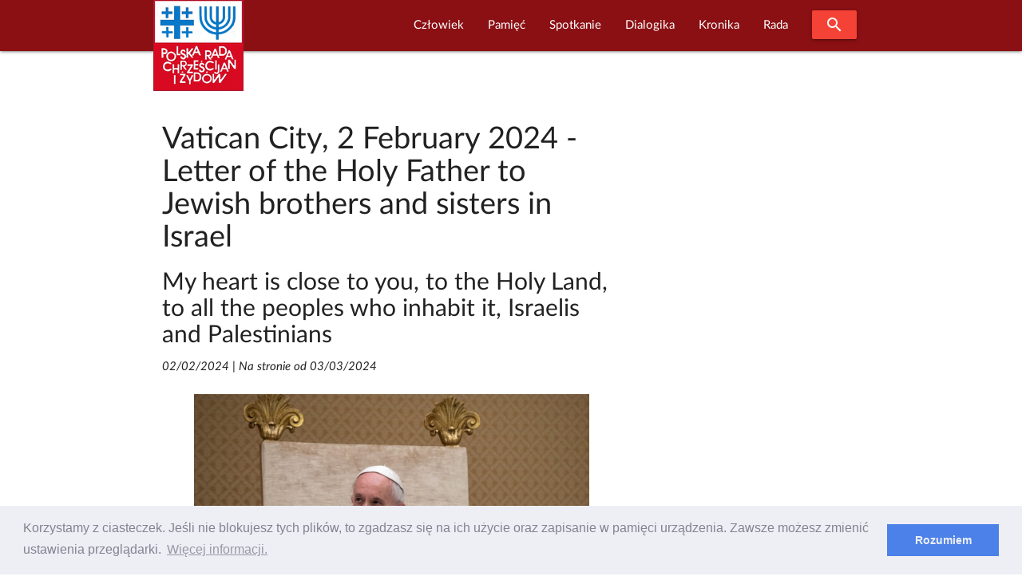

--- FILE ---
content_type: text/html; charset=UTF-8
request_url: https://www.prchiz.pl/index.php/2024-02-02-vatican-city
body_size: 10475
content:
<!DOCTYPE html>
<html class="no-js" lang="pl">
 <head>
  <script async src="https://www.googletagmanager.com/gtag/js?id=UA-83526239-1"></script>
<script>
  window.dataLayer = window.dataLayer || [];
  function gtag(){dataLayer.push(arguments);}
  gtag('js', new Date());

  gtag('config', 'UA-83526239-1');
</script>
<meta http-equiv="Content-Type" content="text/html; charset=UTF-8"/>

<meta name="viewport" content="width=device-width, initial-scale=1"/>

<link rel="shortcut icon" sizes="32x32" href="https://www.prchiz.pl/themes/prchiz-materialize/assets/images/favicon.ico">
<link rel="apple-touch-icon" sizes="57x57" href="https://www.prchiz.pl/themes/prchiz-materialize/assets/images/apple-touch-icon-57x57.png">
<link rel="apple-touch-icon" sizes="60x60" href="https://www.prchiz.pl/themes/prchiz-materialize/assets/images/apple-touch-icon-60x60.png">
<link rel="apple-touch-icon" sizes="72x72" href="https://www.prchiz.pl/themes/prchiz-materialize/assets/images/apple-touch-icon-72x72.png">
<link rel="apple-touch-icon" sizes="76x76" href="https://www.prchiz.pl/themes/prchiz-materialize/assets/images/apple-touch-icon-76x76.png">
<link rel="apple-touch-icon" sizes="114x114" href="https://www.prchiz.pl/themes/prchiz-materialize/assets/images/apple-touch-icon-114x114.png">
<link rel="apple-touch-icon" sizes="120x120" href="https://www.prchiz.pl/themes/prchiz-materialize/assets/images/apple-touch-icon-120x120.png">
<link rel="apple-touch-icon" sizes="144x144" href="https://www.prchiz.pl/themes/prchiz-materialize/assets/images/apple-touch-icon-144x144.png">
<link rel="apple-touch-icon" sizes="152x152" href="https://www.prchiz.pl/themes/prchiz-materialize/assets/images/apple-touch-icon-152x152.png">
<link rel="apple-touch-icon" sizes="180x180" href="https://www.prchiz.pl/themes/prchiz-materialize/assets/images/apple-touch-icon-180x180.png">

<link href="https://fonts.googleapis.com/icon?family=Material+Icons" rel="stylesheet">
<link href="https://www.prchiz.pl/themes/prchiz-materialize/assets/css/style.css" rel="stylesheet" />          
            <title>My heart is close to you, to the Holy Land |  W serwisie Polskiej Rady Chrześcijan i Żydów</title>
    
            <meta name="description" content="Unfortunately, even the Holy Land has not been spared this pain, and since October 7 it too has been cast into a spiral of unprecedented violence. My heart is torn at the sight of what is happening in the Holy Land, by the power of so much division and so much hatred.">
    
    
            <link rel="canonical" href="https://www.prchiz.pl/index.php/2024-02-02-vatican-city"/>
    
    <meta name="robots" content="index,follow">

    

    <meta property="og:site_name" content="Polska Rada Chrześcijan i Żydów" />
<meta property="og:description" content="Unfortunately, even the Holy Land has not been spared this pain, and since October 7 it too has been cast into a spiral of unprecedented violence. My heart is torn at the sight of what is happening in the Holy Land, by the power of so much division and so much hatred." />
<meta property="og:image" content="https://prchiz.pl/storage/app/media/Grafika/czlowiek/papiez/cropped-images/2021-09-12-franciszek-0-18-600-300-1709483181.jpg" />
<meta property="og:title" content="My heart is close to you, to the Holy Land" />
<meta property="og:url" content="https://www.prchiz.pl/index.php/2024-02-02-vatican-city" />

  <link rel="stylesheet" href="https://www.prchiz.pl/plugins/code200/eucookielawmadness/assets/cookieconsent.min.css">
<link rel="stylesheet" href="https://www.prchiz.pl/plugins/raviraj/rjgallery/assets/css/lightgallery.min.css">
<link rel="stylesheet" href="https://www.prchiz.pl/plugins/raviraj/rjgallery/assets/css/lg-transitions.min.css">

 </head>
 <body class="page-index-index">
  <header>
        

<div id="pr-navigation" class="navbar-fixed">
 <nav id="menu-glowne" class="materialize-red darken-4" >
  <div class="nav-wrapper container">
    <a id="logo-container" class="brand-logo" title="Polska Rada Chrześcijan i Żydów" href="https://www.prchiz.pl/index.php/beit"><img src="https://www.prchiz.pl/themes/prchiz-materialize/assets/images/logo.png" alt="Logo Rady " /></a>
    <a href="#" data-target="mobile-menu" class="sidenav-trigger"><i class="material-icons">menu</i></a>

        <ul class="main-menu right hide-on-med-and-down">  
            
<li role="presentation" class="item-menu-parent featured  " > 
  <a  class="dropdown-trigger" href="https://www.prchiz.pl/index.php/czlowiek-pojednania" data-target="rozwin674255634"> Człowiek </a>
  <ul id="rozwin674255634" class="dropdown-content">  
              <li role="presentation" class="head head-1  "> <a  href="https://www.prchiz.pl/index.php/uchodzcy-na-polskiej-granicy">Przybysz, uchodźca, imigrant</a> </li>
                  <li role="presentation" class="head head-1  "> <a  title="Wszyscy dotychczasowi Laureaci tutułu &quot;Człowiek Pojednania&quot; (laudacja , wystąpienie...)"  href="https://www.prchiz.pl/index.php/czlowiek-pojednania">Człowiek Pojednania</a> </li>
                  <li role="presentation" class="item-narrow  "> <a  href="https://www.prchiz.pl/index.php/2023-11-16-alex-dancyg-uhonorowany">Alex Dancyg</a> </li>
                  <li role="presentation" class="item-narrow  "> <a  href="https://www.prchiz.pl/index.php/2022-12-20-reece-czlowiek-pojednania-2022">Steven D. Reece</a> </li>
                  <li role="presentation" class="item-narrow  "> <a  href="https://www.prchiz.pl/index.php/2022-04-25-david-harris-czlowiek-pojednania-2021">David Harris</a> </li>
                  <li role="presentation" class="item-narrow  "> <a  href="https://www.prchiz.pl/index.php/siostra-joela-kruger-czlowiek-pojednania">Joela Krüger</a> </li>
                  <li role="presentation" class="item-narrow  "> <a  href="https://www.prchiz.pl/index.php/yossi-klein-halevi">Yossi Klein Halevi</a> </li>
                  <li role="presentation" class="item-narrow  "> <a  title="Siostra Michèle (Irene Müller) - Człowiekiem Pojednania za rok 2018"  href="https://www.prchiz.pl/index.php/michele-irene-muller">Michèle Irene Müller</a> </li>
                  <li role="presentation" class="item-narrow  "> <a  title="Rabin Walter Homolka Człowiekiem Pojednania roku 2017 ( Wykład Laureata, Laudacja...)"  href="https://www.prchiz.pl/index.php/walter-homolka">Rabin Walter Homolka</a> </li>
                  <li role="presentation" class="item-narrow  "> <a  title="Wystąpieniei Andrea Riccardi Człowiekiem Pojednania roku 2016 (Wystąpienie laureata: Europa bez murów – dziedzictwo Jana Pawła II)"  href="https://www.prchiz.pl/index.php/andrea-riccardi">Andrea Riccardi</a> </li>
                  <li role="presentation" class="item-narrow  "> <a  title="Rabin Abraham Skórka - Człowiek Pojednania roku 2015"  href="https://www.prchiz.pl/index.php/abraham-skorka">Abraham Skórka</a> </li>
                  <li role="presentation" class="item-narrow  "> <a  title="Siostra Mary O&#039;Sullivan - Człowiek Pojednania roku 2014 (Laudacja)"  href="https://www.prchiz.pl/index.php/mary-o-sullivan">Siostra Mary O&#039;Sullivan</a> </li>
                  <li role="presentation" class="item-narrow  "> <a  title="Relacje z Uroczystości przyznania Tytułu: Rabin Boaz Pash Człowiekiem Pojednania roku 2013"  href="https://www.prchiz.pl/index.php/boaz-pash">Rabin Boaz Pash</a> </li>
                  <li role="presentation" class="item-narrow  "> <a  title="Laudacja w cześć Pastora Friedricha Magiriusa, Księdza Superintendenta - Człowieka Pojednania roku 2012"  href="https://www.prchiz.pl/index.php/friedrich-magirius">Friedrich Magirius</a> </li>
                  <li role="presentation" class="item-narrow  "> <a  title="Prof. Joseph Halevi Horowitz Weiler - Człowiek Pojednania 2011"  href="https://www.prchiz.pl/index.php/joseph-halevi-horowitz-weiler">Joseph Halevi Horowitz Weiler</a> </li>
                  <li role="presentation" class="item-narrow  "> <a  title="Ks. Prof. Tomasz Halik [Czechy] - Człowiek Pojednania roku 2010 (Laudacja)"  href="https://www.prchiz.pl/index.php/tomas-halik">Tomáš Halík</a> </li>
                  <li role="presentation" class="item-narrow  "> <a  title="Rabin Alon Goshen-Gottstein [Izrael] Człowiek Pojednania roku 2009"  href="https://www.prchiz.pl/index.php/alon-goshen-gottstein">Alon Goshen Gottstein</a> </li>
                  <li role="presentation" class="head head-1  "> <a  href="https://www.prchiz.pl/index.php/nagroda-im-ks-romana-indrzejczyka">Nagroda honorowa im. ks. Romana Indrzejczyka</a> </li>
                  <li role="presentation" class="head head-1  "> <a  href="https://www.prchiz.pl/index.php/nagroda-stanislawa-musiala">Nagroda im. ks. Stanisława Musiała</a> </li>
                  <li role="presentation" class="head head-1  "> <a  href="https://www.prchiz.pl/index.php/2022-01-27-wreczenie-nagrody-menora-dialogu">Nagroda “Menora Dialogu”</a> </li>
      </ul>
</li>

                
<li role="presentation" class="item-menu-parent featured  " > 
  <a  class="dropdown-trigger" href="https://www.prchiz.pl/index.php/pamiec-intro" data-target="rozwin1924121758"> Pamięć </a>
  <ul id="rozwin1924121758" class="dropdown-content">  
              <li role="presentation" class="head head-1  "> <a  href="https://www.prchiz.pl/index.php/pamiec">Pamięć (kronika)</a> </li>
                  <li role="presentation" class="head head-1  "> <a  href="https://www.prchiz.pl/index.php/badacz-i-swiadek-drugiej-generacji">Badacz i świadek</a> </li>
                  <li role="presentation" class="head head-1  "> <a  href="https://www.prchiz.pl/index.php/marsz-modlitw">Marsz Modlitwy Szlakiem Pomników Getta Warszawskiego</a> </li>
                  <li role="presentation" class="featured  "> <a  href="https://www.prchiz.pl/index.php/2021-04-19-marsz-modlitwy-szlakiem-pomnikow-getta">Marsz modlitwy 2021 (Info)</a> </li>
                  <li role="presentation" class="featured  "> <a  href="/marsz-modlitw/2018-04-22/stacja/1">Bohaterowie Getta</a> </li>
                  <li role="presentation" class="featured  "> <a  href="/marsz-modlitw/2018-04-22/stacja/2">Sprawiedliwi</a> </li>
                  <li role="presentation" class="featured  "> <a  href="/marsz-modlitw/2018-04-22/stacja/3">Szmul Zygielbojm</a> </li>
                  <li role="presentation" class="featured  "> <a  href="/marsz-modlitw/2018-04-22/stacja/4">Miła 18</a> </li>
                  <li role="presentation" class="featured  "> <a  href="/marsz-modlitw/2018-04-22/stacja/5">Janusz Korczak</a> </li>
                  <li role="presentation" class="featured  "> <a  href="/marsz-modlitw/2018-04-22/stacja/6">Na Umschlagplatzu</a> </li>
      </ul>
</li>

                
<li role="presentation" class="item-menu-parent featured  " > 
  <a  class="dropdown-trigger" href="https://www.prchiz.pl/index.php/simchat-tora" data-target="rozwin1923596431"> Spotkanie </a>
  <ul id="rozwin1923596431" class="dropdown-content">  
              <li role="presentation" class="head head-1  "> <a  href="https://www.prchiz.pl/index.php/wspolna-modlitwa">Wspólna modlitwa</a> </li>
                  <li role="presentation" class="head head-1  "> <a  href="https://www.prchiz.pl/index.php/spotkania-on-line">Spotkania on-line</a> </li>
                  <li role="presentation" class="head head-1  "> <a  href="https://www.prchiz.pl/index.php/spotkanie-panelowe">Spotkania panelowe</a> </li>
                  <li role="presentation" class="head head-1  "> <a  title="Bliskie Spotkania Chrześcijan i Żydów"  href="https://www.prchiz.pl/index.php/bliskie-spotkania">Bliskie spotkania</a> </li>
                  <li role="presentation" class="head head-1  "> <a  href="https://www.prchiz.pl/index.php/simchat-tora">Wspólna Radość Tory</a> </li>
                  <li role="presentation" class="head head-1  "> <a  href="https://www.prchiz.pl/index.php/dzien-judaizmu">Dzień Judaizmu</a> </li>
      </ul>
</li>

                
<li role="presentation" class="item-menu-parent featured  " > 
  <a  class="dropdown-trigger" href="https://www.prchiz.pl/index.php/dialogika" data-target="rozwin1204587716"> Dialogika </a>
  <ul id="rozwin1204587716" class="dropdown-content">  
              <li role="presentation" class="head head-1  "> <a  href="https://www.prchiz.pl/index.php/teksty-kluczowe">Teksty kluczowe</a> </li>
                  <li role="presentation" class="head head-1  "> <a  href="https://www.prchiz.pl/index.php/wypowiedzi-wspolnot-wiary">Wypowiedzi wspólnot wiary</a> </li>
                  <li role="presentation" class="head head-1  "> <a  href="https://www.prchiz.pl/index.php/materialy-edukacyjne">Materiały edukacyjne</a> </li>
                  <li role="presentation" class="head head-1  "> <a  href="https://www.prchiz.pl/index.php/zagadnienia-dialogu">Zagadnienia dialogu</a> </li>
                  <li role="presentation" class="head head-1  "> <a  href="https://www.prchiz.pl/index.php/bibliografia-dialogu">Bibliografia dialogu</a> </li>
                  <li role="presentation" class="head head-1  "> <a  href="https://www.prchiz.pl/index.php/instytucje-dialogu">Instytucje dialogu</a> </li>
                  <li role="presentation" class="head head-1  "> <a  href="https://www.prchiz.pl/index.php/u-zydow">U Żydów</a> </li>
                  <li role="presentation" class="head head-1  "> <a  href="https://www.prchiz.pl/index.php/u-rzymskich-katolikow">U rzymskich katolików</a> </li>
                  <li role="presentation" class="head head-1  "> <a  href="https://www.prchiz.pl/index.php/u-protestantow">U protestantow</a> </li>
                  <li role="presentation" class="head head-1  "> <a  href="https://www.prchiz.pl/index.php/u-prawoslawnych">U prawosławnych</a> </li>
                  <li role="presentation" class="head head-1  "> <a  href="https://www.prchiz.pl/index.php/mit-mordu-rytualnego">Mit mordu rytualnego</a> </li>
      </ul>
</li>

                
<li role="presentation" class="item-menu-parent featured  " > 
  <a  class="dropdown-trigger" href="https://www.prchiz.pl/index.php/kronika" data-target="rozwin1457898916"> Kronika </a>
  <ul id="rozwin1457898916" class="dropdown-content">  
              <li role="presentation" class="head head-1  "> <a  href="https://www.prchiz.pl/index.php/kronika">Kronika Wydarzeń Bieżących</a> </li>
                  <li role="presentation" class="head head-1  "> <a  href="https://www.prchiz.pl/index.php/kronika-zapowiedzi">Zapowiedzi</a> </li>
                  <li role="presentation" class="head head-1  "> <a  href="https://www.prchiz.pl/index.php/wydarzenia-i-okolicznosci-dialogu-chrzescijansko-zydowskiego">Najważniejsze wydarzenia i okoliczności dialogu chrześcijańsko-żydowskiego</a> </li>
                  <li role="presentation" class="head head-1  "> <a  href="https://www.prchiz.pl/index.php/izrael-w-stanie-wojny-2023">Izrael w stanie wojny</a> </li>
                  <li role="presentation" class="head head-1  "> <a  href="https://www.prchiz.pl/index.php/glosy-religijne-na-kryzys-covid19">Głosy religijne  [COVID-19]</a> </li>
                  <li role="presentation" class="head head-1  "> <a  href="https://www.prchiz.pl/index.php/antysemicki-akt-w-kaliszu">Antysemicki akt w Kaliszu /11 XI 2021/</a> </li>
                  <li role="presentation" class="head head-1  "> <a  href="https://www.prchiz.pl/index.php/kronika-iccj">Międzynarodowa Rada Chrześcijan i Żydów (ICCJ)</a> </li>
                  <li role="presentation" class="head head-1  "> <a  href="https://www.prchiz.pl/index.php/50-lecie-deklaracji-soborowej-nostra-aetate">50-lecie deklaracji soborowej &quot;Nostra aetate&quot;</a> </li>
                  <li role="presentation" class="head head-1  "> <a  href="https://www.prchiz.pl/index.php/2017-07-seelisberg-konferencja-70-lat">70 rocznica konferencji w Seelisbergu</a> </li>
                  <li role="presentation" class="head head-1  "> <a  href="https://www.prchiz.pl/index.php/mit-mordu-rytualnego">Mit mordu rytualnego</a> </li>
                  <li role="presentation" class="head head-1  "> <a  href="https://www.prchiz.pl/index.php/kul-sprawa-ks-guza">Sprawa ks. T. Guza</a> </li>
      </ul>
</li>

                
<li role="presentation" class="item-menu-parent featured  " > 
  <a  class="dropdown-trigger" href="https://www.prchiz.pl/index.php/rada" data-target="rozwin600816614"> Rada </a>
  <ul id="rozwin600816614" class="dropdown-content">  
              <li role="presentation" class="head head-1  "> <a  href="https://www.prchiz.pl/index.php/2015-25-urodziny-polskiej-rady-chrzescijan-i-zydow">25. urodziny PRChiŻ</a> </li>
                  <li role="presentation" class="head head-1  "> <a  href="https://www.prchiz.pl/index.php/zarzad">Zarząd</a> </li>
                  <li role="presentation" class="head head-1  "> <a  href="https://www.prchiz.pl/index.php/czlonkowie-honorowi">Członkowie Honorowi Rady</a> </li>
                  <li role="presentation" class="head head-1  "> <a  href="https://www.prchiz.pl/index.php/apele-i-oswiadczenia">Apele i Oświadczenia</a> </li>
                  <li role="presentation" class="head head-1  "> <a  href="https://www.prchiz.pl/index.php/nasze-inicjatywy">Nasze inicjatywy</a> </li>
                  <li role="presentation" class="head head-1  "> <a  href="https://www.prchiz.pl/index.php/misja">Misja Rady</a> </li>
                  <li role="presentation" class="head head-1  "> <a  href="https://www.prchiz.pl/index.php/rada-publikacja-1998-korzenie-kosciola">Publikacje</a> </li>
                  <li role="presentation" class="head head-1  "> <a  href="https://www.prchiz.pl/index.php/iccj">Międzynarodowa Rada Chrześcijan i Żydów ICCJ</a> </li>
      </ul>
</li>

      
      <li><a class="waves-effect waves-light btn modal-trigger red" href="#modal-search"><i class="material-icons">search</i></a></li>
    </ul>
    
    <ul id="mobile-menu" class="collapsible sidenav blue darken-4" >
      <li><a class="collapsible-header waves-effect waves-light btn modal-trigger blue darken-4" href="#modal-search"><i class="material-icons">search</i></a></li>
      <li><div class="collapsible-header"><i class="material-icons">navigate_next</i>Początek</div>
        <div class="collapsible-body">
           <ul>
             <li><a href=" https://www.prchiz.pl/index.php/alef#powitanie">Powitanie</a></li>
<li><a href=" https://www.prchiz.pl/index.php/alef#zapowiedzi">Ważne</a></li>           </ul>
        </div>
      </li>
      <li>
        <div class="collapsible-header"><i class="material-icons">navigate_next</i>Człowiek</div>
        <div class="collapsible-body">
          <ul class="collapsible blue">
            <li>
              <div class="collapsible-header"><i class="material-icons">navigate_next</i> Przybysz,  uchodźca, imigrant</div>
              <div class="collapsible-body">
                <ul> 
                  <li><a title="Uchodźcy na polskiej granicy" href="https://www.prchiz.pl/index.php/uchodzcy-na-polskiej-granicy">Uchodźcy na polskiej granicy</a></li>
                </ul>
              </div> 
            </li>
            <li>
              <div class="collapsible-header"><i class="material-icons">navigate_next</i> Człowiek Pojednania</div>
              <div class="collapsible-body">
                <ul>         
                  <li><a title="O Nagrodzie Człowiek Pojednania" href="https://www.prchiz.pl/index.php/czlowiek-pojednania">O Nagrodzie</a></li>
                  <li class="item-narrow"><a title="Człowiek Pojednania roku 2023" href="/2023-11-16-alex-dancyg-uhonorowany">Alex Dancyg</a></li>
<li class="item-narrow"><a title="Człowiek Pojednania roku 2022" href="/2022-12-20-reece-czlowiek-pojednania-2022">Steven D. Reece</a></li>
<li class="item-narrow"><a title="Człowiek Pojednania roku 2021" href="/2022-04-25-david-harris-czlowiek-pojednania-2021">David Harris</a></li>
<li class="item-narrow"><a title="Człowiek Pojednania roku 2020" href="/siostra-joela-kruger-czlowiek-pojednania">S. Joela Krüger</a></li>
<li class="item-narrow"><a title="Człowiek Pojednania roku 2019" href="/yossi-klein-halevi">Yossi Klein Halevi</a></li>
<li class="item-narrow"><a title="Życiorys Siostry" href="/2019-08-czlowiek-pojednania-michele">Siostra Michèle</a></li>
<li class="item-narrow"><a title="Informacja o Rabinie Walterze Homolce, Człowieku Pojednania, dostęp do wystąpienia Laureata, laudacji, relacji z Uroczywstości i innych materiałów" href="/walter-homolka">Rabin Walter Homolka</a></li>
<li class="item-narrow"><a title="Wystąpieniei Andrea Riccardi Człowiekiem Pojednania,Europa bez murów – dziedzictwo Jana&nbsp;Pawła&nbsp;II" href="/andrea-riccardi">Prof. Andrea Riccardi</a></li>
<li class="item-narrow"><a title="Rabin Abraham Skórka Człowiek Pojednania" href="/abraham-skorka">Rabin Abraham Skórka</a></li>
<li class="item-narrow"><a title="Laudacja na cześć Siostry Mary O'Sullivan" href="/mary-o-sullivan">Mary O'Sullivan</a></li>
<li class="item-narrow"><a title="Relacje z Uroczystości przyznania Tytułu" href="/boaz-pash">Rabin Boaz Pash</a></li>
<li class="item-narrow"><a title="Laudacja w cześć Pastora Friedricha Magiriusa, Księdza Superintendenta" href="/friedrich-magirius">Ks. Friedrich Magirius</a></li>
<li class="item-narrow"><a title="Strona informacyjna o Prof. Josephie Halevi Horowitz Weilerze" href="/joseph-halevi-horowitz-weiler">Prof. Joseph H. H. Weiler</a></li>
<li class="item-narrow"><a title="Laudacja" href="/tomas-halik">Ks. prof. Tomasz Halik</a></li>
<li class="item-narrow"><a title="Laudacja" href="/alon-goshen-gottstein">Rabin Alon Goshen-Gottstein</a></li>
<li class="item-narrow"><a title="Wystąpienie rabina Irvinga Greenberga" href="/irving-greenberg">Rabin Irving Greenberg</a></li>
<li class="item-narrow"><a title="Laudacja" href="/anne-denise-rinckwald">S. Anne-Denise Rinckwald NDS</a></li>
<li class="item-narrow"><a title="Laudacja" href="/michael-signer">Rabin Michael Signer</a></li>
<li class="item-narrow"><a title="Laudacja" href="/hanspeter-heinz">Ks. Hanspeter Heinz</a></li>
<li class="item-narrow"><a title="Laudacja" href="/jerzy-kluger">Jerzy Kluger</a></li>
<li class="item-narrow"><a title="Wystąpienie Jana Nowaa-Jeziorańskiego" href="/jan-nowak-jezioranski">Jan Nowak-Jeziorański</a></li>
<li class="item-narrow"><a title="Refleksje Laureatki wokól odznaczenia" href="/halina-birenbaum">Halina Birenbaum</a></li>
<li class="item-narrow"><a title="Wystąpienie Laureata" href="/manfred-deselaers">ks. Manfred Deselaers</a></li>
<li class="item-narrow"><a title="Informacja o Laureacie" href="/michael-schudrich">Rabin Michael Schudrich</a></li>
<li class="item-narrow"><a title="Wspomnienie o siostrze Dominice Zaleskiej" href="/dominika-zaleska">S. Dominika Zaleska</a></li>
                  <li><a  title="Strona wspólna Laureatow tytułu Człowiek Pojednania" href="https://www.prchiz.pl/index.php/czlowiek-pojednania" >WSZYSCY LAUREACI</a></li>
                </ul>
              </div> 
            </li>
            <li>
              <div class="collapsible-header"><i class="material-icons">navigate_next</i> Nagroda im.&nbsp;ks.&nbsp;R.&nbsp;Indrzejczyka</div>
              <div class="collapsible-body">
                <ul>
                    <li><a  title="Uhonorowani Nagrodą im.&nbsp;ks.&nbsp;Romana Indrzejczyka" href="https://www.prchiz.pl/index.php/nagroda-im-ks-romana-indrzejczyka" >Uhonorowani i Nagroda</a></li>
                                    </ul>
              </div>
            </li>
            <li>
              <div class="collapsible-header"><i class="material-icons">navigate_next</i> Nagroda im. ks.&nbsp;St.&nbsp;Musiała</div>
              <div class="collapsible-body">
                <ul>
                    <li class="item-narrow"><a title="" href="https://www.prchiz.pl/index.php/nagroda-stanislawa-musiala">O Nagrodzie</a></li>                </ul>
              </div>
            </li>
            <li>
              <div class="collapsible-header"><i class="material-icons">navigate_next</i> Menora dialogu</div>
              <div class="collapsible-body">
                <ul>
                    <li class="item-narrow"><a title="" href="https://www.prchiz.pl/index.php/2022-01-27-wreczenie-nagrody-menora-dialogu">Prof. Jan Grosfeld [2022]</a></li>                </ul>
              </div>
            </li>



          </ul>
        </div>
      </li>
      <li>
         <div class="collapsible-header"><i class="material-icons">navigate_next</i>Pamięć</div>
         <div class="collapsible-body">
              <ul class="collapsible blue">
                <li>
                  <div class="collapsible-header"><i class="material-icons">navigate_next</i>Upamiętnianie</div>
                  <div class="collapsible-body">
                    <ul>
                      <li><a href="https://www.prchiz.pl/index.php/pamiec">Pamięć</a></li>
<li><a href="https://www.prchiz.pl/index.php/pamiec-intro">Upamiętnianie Żydów</a></li>
<li><a href="https://www.prchiz.pl/index.php/badacz-i-swiadek-drugiej-generacji">Badacz i świadek</a></li>                    </ul>
                  </div>
                </li>
                <li>
                  <div class="collapsible-header"><i class="material-icons">navigate_next</i> Szlakiem Pomników Getta Warszawskiego</div>
                  <div class="collapsible-body">
                    <ul>
                      <li><a href="/2021-04-19-marsz-modlitwy-szlakiem-pomnikow-getta">W czasie COVID-19 (info)</a></li>
                      <li><a href="https://www.prchiz.pl/index.php/marsz-modlitw/2019-04-14/stacja">MARSZ MODLITWY</a></li>
                      <li><a href="/marsz-modlitw/2018-04-22/stacja/1#stacje-marszu" class="collapsible-header">Stacje marszu:</a> </li>
                      <li><a href="https://www.prchiz.pl/index.php/marsz-modlitw/2018-04-22/stacja/1">Bohaterowie Getta</a></li>
  <li><a href="https://www.prchiz.pl/index.php/marsz-modlitw/2018-04-22/stacja/2">Sprawiedliwi</a></li>
  <li><a href="https://www.prchiz.pl/index.php/marsz-modlitw/2018-04-22/stacja/3">Szmul Zygielbojm</a></li>
  <li><a href="https://www.prchiz.pl/index.php/marsz-modlitw/2018-04-22/stacja/4">Miła 18</a></li>
  <li><a href="https://www.prchiz.pl/index.php/marsz-modlitw/2018-04-22/stacja/5">Janusz Korczak</a></li>
  <li><a href="https://www.prchiz.pl/index.php/marsz-modlitw/2018-04-22/stacja/6">Umschlagplatz</a></li>                    </ul>
                  </div>
                </li>
              </ul>
        </div>
      </li>
      <li>
        <div class="collapsible-header"><i class="material-icons">navigate_next</i>Spotkanie</div>
        <div class="collapsible-body">
          <ul>
            <li><a href="https://www.prchiz.pl/index.php/wspolna-modlitwa">Wspólna modlitwa</a></li>
<li><a href="https://www.prchiz.pl/index.php/spotkania-on-line">Spotkania on-line</a></li>
<li><a href="https://www.prchiz.pl/index.php/spotkanie-panelowe">Spotkania panelowe</a></li>
<li><a href="https://www.prchiz.pl/index.php/bliskie-spotkania">Bliskie Spotkania</a></li>
<li><a href="https://www.prchiz.pl/index.php/simchat-tora">Wspólna Radość Tory</a></li>
<li><a href="https://www.prchiz.pl/index.php/dzien-judaizmu">Dzien Judaizmu</a></li>          </ul>
        </div>
      </li>
      <li>
        <div class="collapsible-header"><i class="material-icons">navigate_next</i>Dialogika</div>
        <div class="collapsible-body">
           <ul>
             <li><a href="https://www.prchiz.pl/index.php/teksty-kluczowe">Teksty kluczowe</a></li>
<li><a href="https://www.prchiz.pl/index.php/wypowiedzi-wspolnot-wiary">Wypowiedzi wspólnot wiary</a></li>
<li><a href="https://www.prchiz.pl/index.php/materialy-edukacyjne">Materiały edukacyjne</a></li>
<li><a href="https://www.prchiz.pl/index.php/zagadnienia-dialogu">Zagadnienia dialogu</a></li>
<li><a href="https://www.prchiz.pl/index.php/bibliografia-dialogu">Bibliografia dialogu</a></li>
<li><a href="https://www.prchiz.pl/index.php/u-zydow">U Żydów</a></li>
<li><a href="https://www.prchiz.pl/index.php/u-rzymskich-katolikow">U rzymskich katolików</a></li>
<li><a href="https://www.prchiz.pl/index.php/u-protestantow">U protestantów</a></li>
<li><a href="https://www.prchiz.pl/index.php/u-prawoslawnych">U prawosławnych</a></li>
<li><a href="https://www.prchiz.pl/index.php/mit-mordu-rytualnego">Mit mordu rytualnego</a></li>
<li><a href="/instytucje-dialogu">Instytucje dialogu</a></li>           </ul>
        </div>
      </li>
      <li>
         <div class="collapsible-header"><i class="material-icons">navigate_next</i>Kronika</div>
         <div class="collapsible-body">
           <ul>
             <li><a href="https://www.prchiz.pl/index.php/kronika">Kronika</a></li>
<li><a href="https://www.prchiz.pl/index.php/kronika-zapowiedzi">Zapowiedzi</a></li>
<li><a href="https://www.prchiz.pl/index.php/kronika-iccj">Międzynarodowa Rada (ICCJ)</a></li>
<li><a href="https://www.prchiz.pl/index.php/izrael-w-stanie-wojny-2023">Izrael w stanie wojny</a></li>
<li><a href="https://www.prchiz.pl/index.php/glosy-religijne-na-kryzys-covid19">Głosy religijne [COVID-19]</a></li>
<li><a href="/50-lecie-deklaracji-soborowej-nostra-aetate">50 lat Nostra aetate</a></li>
<li><a href="/2017-07-seelisberg-konferencja-70-lat">70 lat po Seelisbergu</a></li>
<li><a href="/wydarzenia-i-okolicznosci-dialogu-chrzescijansko-zydowskiego">Okoliczności i kontekst dialogu</a></li>
<li><a href="https://www.prchiz.pl/index.php/mit-mordu-rytualnego">Mit mordu rytualnego</a></li>
<li><a href="https://www.prchiz.pl/index.php/kul-sprawa-ks-guza">Sprawa ks. T. Guza</a></li>           </ul>
         </div>
      </li>
      <li>
        <div class="collapsible-header"><i class="material-icons">navigate_next</i>Rada</div>
        <div class="collapsible-body">
          <ul>
          <li><a href="/rada">Rada</a></li>
<li><a href="/2015-25-urodziny-polskiej-rady-chrzescijan-i-zydow">25. urodziny PRChiŻ</a>
<li><a title="Zarziąd Polskiej Rady Chrześcijan i Żydów" href="https://www.prchiz.pl/index.php/zarzad">Zarząd</a></li>
<li><a title="Członkowie Honorowi Polskiej Rady Chrześcijan i Żydów" href="/czlonkowie-honorowi">Członkowie Honorowi</a></li>
<li><a title="Apele i oświadczenia Polskiej Rady Chrześcijan i Żydów" href="/apele-i-oswiadczenia">Apele i oświadczenia</a></li>
<li><a href="https://www.prchiz.pl/index.php/nasze-inicjatywy">Nasze Inicjatywy</a></li>
<li><a href="https://www.prchiz.pl/index.php/misja">Misja Rady</a></li>
<li><a href="https://www.prchiz.pl/index.php/rada-publikacja-1998-korzenie-kosciola">Publikacje Rady</a></li>
<li><a href="https://www.prchiz.pl/index.php/iccj">Międzynarodowa Rada ICCJ</a></li>          </ul>
        </div>
      </li>
    </ul>
  </div>
 </nav>
</div>
<div id="modal-search" class="modal blue darken-4">
  <div class="modal-content">
  <span class="white-text text-12">Szukaj w serwisie</span>
<form action="https://www.prchiz.pl/index.php/wyszukane/default?q=" method="get">
        <div class="search__box">
            <input id="pr-q" class="search__field"  name="q" type="text" placeholder="Fraza..." 
                   value="" >
            <label for="pr-q">Szukaj!</label>
            <button class="search__btn" type="submit"><i class="material-icons">search</i></button>
        </div>
</form>  </div>
</div>
  </header>
  <main>
    <div class="container">
    <div class="row">
        <div class="col s12 m8">
 
    
    
        
     
        
     
        
     
        
     
        
     
    
<div class="post pr-pierwszy-bez-baneru">
    <article class="post-content">
        <header>
          <h1 class="post-title">Vatican City, 2 February 2024 - Letter of the Holy Father to Jewish brothers and sisters in Israel</h1>
                    <h2 class="post-title">My heart is close to you, to the Holy Land, to all the peoples who inhabit it, Israelis and Palestinians</h2>
                     <p class="post-date"> 
          <em>02/02/2024</em> 
                  | <em>Na stronie od 03/03/2024</em></p>
        </header>
        
        <figure class="post-image flat">
          <img class="responsive-img" src="/storage/app/media/Grafika/czlowiek/papiez/cropped-images/2021-09-12-franciszek-0-18-600-300-1709483181.jpg" alt="Franciszek" />
          <figcaption></figcaption>
        </figure>

        
                <div class="post-content"><p>Source: <a href="https://www.jcrelations.net/article/my-heart-is-close-to-you-to-the-holy-land-to-all-the-peoples-who-inhabit-it-israelis-and-palestinians.html" class="target_blank">ICCJ, Jewish-Christian Relations</a></p>
<p><em>Vatican City, 2 February 2024 - Letter of the Holy Father to Jewish brothers and sisters in Israel.</em></p>
<p><strong>Dear brothers and sisters,</strong></p>
<p>We are experiencing a moment of great travail. Wars and divisions are increasing all over the world. We are truly, as I said some time ago, in the midst of a sort of &quot;piecemeal world war&quot;, with serious consequences on the lives of many populations.</p>
<p>Unfortunately, even the Holy Land has not been spared this pain, and since October 7 it too has been cast into a spiral of unprecedented violence. My heart is torn at the sight of what is happening in the Holy Land, by the power of so much division and so much hatred.</p>
<p>The whole world looks on at what is happening in that land with apprehension and pain. These are feelings that express special closeness and affection for the peoples who inhabit the land which has witnessed the history of revelation.</p>
<p>Unfortunately, however, it must be note that this war has also produced divisive attitudes in public opinion worldwide and divisive positions, sometimes taking the form of anti-Semitism and anti-Judaism. I can only reiterate what my predecessors have also clearly stated many times: the relationship that binds us to you is particular and singular, without ever obscuring, naturally, the relationship that the Church has with others and the commitment towards them too. The path that the Church has walked with you, the ancient people of the covenant, rejects every form of anti-Judaism and anti-Semitism, unequivocally condemning manifestations of hatred towards Jews and Judaism as a sin against God. Together with you, we, Catholics, are very concerned about the terrible increase in attacks against Jews around the world. We had hoped that &quot;never again&quot; would be a refrain heard by the new generations, yet now we see that the path ahead requires ever closer collaboration to eradicate these phenomena.</p>
<p>My heart is close to you, to the Holy Land, to all the peoples who inhabit it, Israelis and Palestinians, and I pray that the desire for peace may prevail in all. I want you to know that you are close to my heart and to the heart of the Church. In the light of the numerous communications that have been sent to me by various friends and Jewish organizations from all over the world and in the light of your own letter, which I greatly appreciate, I feel the desire to assure you of my closeness and affection. I embrace each of you, and especially those who are consumed by anguish, pain, fear and even anger. Words are so difficult to formulate in the face of a tragedy like the one that has occurred in recent months. Together with you, we mourn the dead, the wounded, the traumatized, begging God the Father to intervene and put an end to war and hatred, to these incessant cycles that endanger the entire world. In a special way we pray for the return of the hostages, rejoicing because of those who have already returned home, and praying that all the others will soon join them.</p>
<p>I would also like to add that we must never lose hope for a possible peace and that we must do everything possible to promote it, rejecting every form of defeatism and mistrust. We must look to God, the only source of certain hope. As I said ten years ago: “History teaches that our own powers do not suffice. More than once we have been on the verge of peace, but the evil one, employing a variety of means, has succeeded in blocking it. That is why we are here, because we know and we believe that we need the help of God. We do not renounce our responsibilities, but we do call upon God in an act of supreme responsibility before our consciences and before our peoples. We have heard a summons, and we must respond. It is the summons to break the spiral of hatred and violence, and to break it by one word alone: the word “brother”. But to be able to utter this word we have to lift our eyes to heaven and acknowledge one another as children of one Father” (Vatican Garden, June 8, 2014).</p>
<p>In times of desolation, we have great difficulty seeing a future horizon where light replaces darkness, in which friendship replaces hatred, in which cooperation replaces war. However, we, as Jews and Catholics, are witnesses to precisely such a horizon. And we must act, starting first and foremost from the Holy Land, where together we want to work for peace and justice, doing everything possible to create relationships capable of opening new horizons of light for everyone, Israelis and Palestinians.</p>
<p>Together, Jews and Catholics, we must commit ourselves to this path of friendship, solidarity and cooperation in seeking ways to repair a destroyed world, working together in every part of the world, and especially in the Holy Land, to recover the ability to see in the face of every person the image of God, in which we were created.</p>
<p>We still have a lot to do together to ensure that the world we leave to those who come after us is a better one but I am sure that we will be able to continue to work together towards this goal.</p>
<p>I embrace you fraternally,</p>
<p>Francis</p>
<p><em>Editorial remarks<br />
Source: Vatican.</em></p></div>
        
                         </article>
</div>



        </div>
    </div>
</div>
  </main>
  <footer>
    <div class="page-footer blue darken-4">
  <div class="container">
    <div class="row">
      <div class="col l8 s12 right">
        <div class="card-panel hoverable blue darken-4"> 
        <h3>Dane Polskiej Rady Chrześcijan i Żydów</h3>
<p id="konto"><span class="label">Konto:</span><br>
BNP Paribas<br>
07 1600 1462 1884 8633 6000 0001</p>

<p><span class="label">Adres:</span><br>
Al. Solidarności 76a, 00-145 Warszawa<br>
Regon: 010013880. NIP: 5252398217</p>

<p> <span class="label">Do korespondencji:</span><br>
ul. Trębacka 3, 00-074 Warszawa <br>
e-mail:  <a href="mailto:wiktorgorecki46@o2.pl">wiktorgorecki46@o2.pl</a><br><a  href="mailto:prchiz@prchiz.pl">prchiz@prchiz.pl</a></p>

<ul>
    <li>Statut <a href="/storage/app/media/page/STATUT_ZMIANY_2012_zatwierdzony.pdf" title="Pobież plik PDF" target="_blank"><i class="material-icons">picture_as_pdf</i></a></li>
    <li>Polityka Prywatności <a href="/storage/app/media/page/polityka-prywatnosci-prchiz-www.pdf" title="Pobież plik PDF" target="_blank"><i class="material-icons">picture_as_pdf</i></a></li>
    <li>Stronę prowadzi Wiktor Górecki</li>
</ul>        </div>
      </div>
      <div class="col l4 s12 left">
        <div class="card-panel hoverable blue darken-4"> 
        <h3>Your donation in good hands</h3>
<p class="b">PLN: 07 1600 1462 1884 8633 6000 0001</p>
<p class="b">EUR: 23 1600 1462 1884 8633 6000 0004<br>
Numer IBAN: PL23 1 600  1462 1884 8633 6000 0004<br>
Numer BIC/SWIFT: PPABPLPK </p>        </div>
      </div>
    </div>
  </div>
  <div class="footer-copyright">
  <div class="container">
    Copyright &copy; 
    <a class="white-text" href="https://prchiz.pl">Polska Rada Chrześcijan i Żydów</a>
</div>  </div>
  <div class="footer-social">
  <div class="pr-col col s12">
  <div class="pr-social-buttons fixed-action-btn horizontal">
    <a class="btn-floating btn-large red darken-4">
      <i class="large material-icons">thumb_up</i>
    </a>
    <ul>
      <li>
        <a class="btn-floating blue darken-2" href="https://www.facebook.com/groups/166452233381464/" title="FaceBook" target="_blank"><i class="large material-icons">people</i></a>
      </li>
      <li>
        <a class="btn-floating yellow darken-2" href="https://www.youtube.com/user/PRChiZ" title="YouTube" target="_blank"><i class="large material-icons">movie</i></a>
      </li>
    </ul>
  </div>
</div>  </div>
</div>
  </footer>
    <script src="https://www.prchiz.pl/themes/prchiz-materialize/assets/js/vendor/jquery-3.2.1.min.js"></script>
  <script src="https://www.prchiz.pl/themes/prchiz-materialize/assets/js/materialize.js"></script>
<script src="https://www.prchiz.pl/themes/prchiz-materialize/assets/js/init.js"></script>
  <script src="/modules/system/assets/js/framework.combined-min.js"></script>
<link rel="stylesheet" property="stylesheet" href="/modules/system/assets/css/framework.extras-min.css">
<script src="https://www.prchiz.pl/plugins/code200/eucookielawmadness/assets/cookieconsent.min.js"></script>
<script src="https://www.prchiz.pl/plugins/raviraj/rjgallery/assets/js/lightgallery.min.js"></script>
<script src="https://www.prchiz.pl/plugins/raviraj/rjgallery/assets/js/jquery.mousewheel.min.js"></script>
<script src="https://www.prchiz.pl/plugins/raviraj/rjgallery/assets/js/lg-thumbnail.min.js"></script>
<script src="https://www.prchiz.pl/plugins/raviraj/rjgallery/assets/js/lg-autoplay.min.js"></script>
<script src="https://www.prchiz.pl/plugins/raviraj/rjgallery/assets/js/lg-pager.min.js"></script>
<script src="https://www.prchiz.pl/plugins/raviraj/rjgallery/assets/js/lg-zoom.min.js"></script>
<script src="https://www.prchiz.pl/plugins/raviraj/rjgallery/assets/js/lg-fullscreen.min.js"></script>
<script>
        window.cookieconsent.initialise({
            content: {
                "header":"Korzystamy z cisteczek na stronie!",
                "message":"Korzystamy z ciasteczek. Jeśli nie blokujesz tych plików, to zgadzasz się na ich użycie oraz zapisanie w pamięci urządzenia. Zawsze możesz zmienić ustawienia przeglądarki.",
                "dismiss":"Rozumiem",
                "allow":"Akceptuję",
                "deny":"Odrzuć!",
                "link":"Więcej informacji.",
                "href":"/storage/app/media/page/polityka-prywatnosci-prchiz-www.pdf"
            },
            "position":"bottom",
            "container":"",
            "palette": {
                popup:{"background":"#edeff5","text":"#838391"},
button:{"background":"#4b81e8","text":"#edeff5"},
highlight: {background: '#ffffff', border: '#ffffff', text: '#838391'}
            },
            "theme":"block",
            "elements":{
                header: '<span class="cc-header">{{header}}</span> ',
message: '<span id="cookieconsent:desc" class="cc-message">{{message}}</span>',
messagelink: '<span id="cookieconsent:desc" class="cc-message">{{message}} <a aria-label="learn more about cookies" tabindex="0" class="cc-link" href="{{href}}" target="_blank">{{link}}</a></span>',
dismiss: '<a aria-label="dismiss cookie message" tabindex="0" class="cc-btn cc-dismiss">{{dismiss}}</a>',
allow: '<a aria-label="allow cookies" tabindex="0" class="cc-btn cc-allow">{{allow}}</a>',
deny: '<a aria-label="deny cookies" tabindex="0" class="cc-btn cc-deny">{{deny}}</a>',
link: '<a aria-label="learn more about cookies" tabindex="0" class="cc-link" href="{{href}}" target="_blank">{{link}}</a>',
close: '<span aria-label="dismiss cookie message" tabindex="0" class="cc-close">{{close}}</span>'
            },
            "compliance": {
                'info': '<div class="cc-compliance">{{dismiss}}</div>',
'opt-in': '<div class="cc-compliance cc-highlight">{{dismiss}}{{allow}}</div>',
'opt-out': '<div class="cc-compliance cc-highlight">{{deny}}{{dismiss}}</div>',
            },
            "type":"info",
            "revokable":false,
            "revokeBtn":"<div class=\"cc-revoke {{classes}}\">Cookie Policy<\/div>",
            "static":false,
            "dismissOnScroll":"",
            "dismissOnTimeout":"",

            "cookie.path": "/",
            "cookie.name": "cookieconsent_status",
            "cookie.domain": "",
            "cookie.expiryDays": "365",

            onStatusChange: function(status, chosenBefore) {
                if(status == 'deny'){
                    clearAllCookiesExceptCookieNotice();
                }

                window.location.reload();
            }
        });

        function getCookieDomain() {
            var cookieDomain = "";
            if(cookieDomain.trim() == ""){
                cookieDomain = window.location.hostname;
            }
            return cookieDomain;
        }

        function getCookiePath() {
            var cookiePath =  "/";
            if(cookiePath.trim() == "") {
                cookiePath = "/";
            }
            return cookiePath;
        }

        function clearAllCookiesExceptCookieNotice() {
            var cookies = document.cookie.split(";");
            var cookieDomain = getCookieDomain();
            var cookiePath = getCookiePath();

            for (var i = 0; i < cookies.length; i++) {
                var spcook =  cookies[i].split("=");
                var cookieName = spcook[0].trim();
                if(cookieName != 'cookieconsent_status') {
                     document.cookie = cookieName + "=; expires=Thu, 01 Jan 1970 00:00:01 GMT; domain="+cookieDomain+"; path="+cookiePath;
                     document.cookie = cookieName + "=; expires=Thu, 01 Jan 1970 00:00:01 GMT; domain=."+cookieDomain+"; path="+cookiePath;
                }
            }
        }</script>
 </body>
</html>